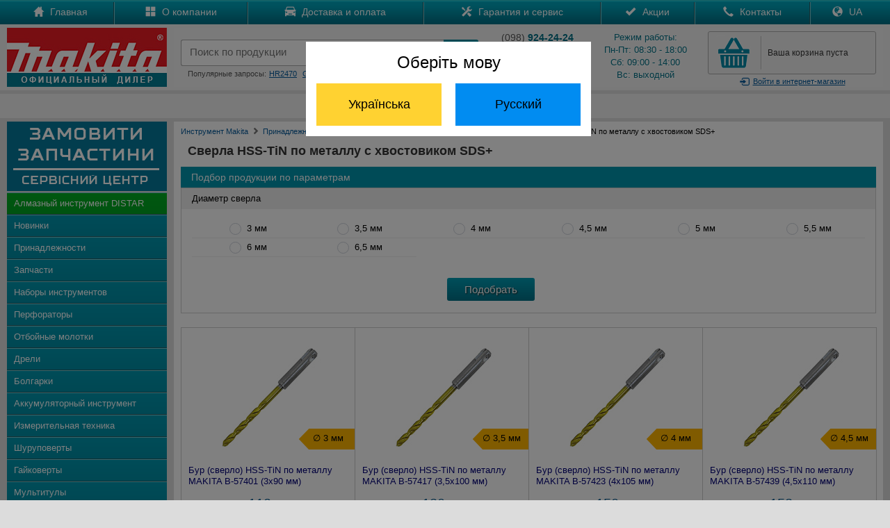

--- FILE ---
content_type: text/html; charset=UTF-8
request_url: https://japan-ukraine.com/shop/sverla-po-metallu-sds-plus-makita
body_size: 9047
content:
<!DOCTYPE html PUBLIC "-//W3C//DTD XHTML 1.0 Transitional//EN" "http://www.w3.org/TR/xhtml1/DTD/xhtml1-transitional.dtd">
<html xmlns="http://www.w3.org/1999/xhtml">
<head>
<meta http-equiv="Content-Type" content="text/html; charset=utf-8" /><link rel="icon" href="https://japan-ukraine.com/favicon.ico" type="image/x-icon"><link rel="shortcut icon" href="https://japan-ukraine.com/favicon.ico" type="image/x-icon"><meta http-equiv='Content-Language' content='ru-RU'/>
<link rel="alternate" hreflang="ru" href="https://japan-ukraine.com/shop/sverla-po-metallu-sds-plus-makita" />
<link rel="alternate" hreflang="uk" href="https://japan-ukraine.com/ua/shop/sverla-po-metallu-sds-plus-makita" />
<meta name="robots" content="all"><meta name="keywords" content="Cверла HSS-TiN по металлу с хвостовиком SDS+"><meta name="Description" content="Cверла HSS-TiN по металлу с хвостовиком SDS+. Не рискуйте - покупайте инструмент только у официального дилера. Гарантия 3 года. Бесплатная доставка. Особые условия для оптовых покупателей и ремонтных мастерских.. У нас можно купить инструмент Makita по лучшим ценам в интернете!"><title>Cверла HSS-TiN по металлу с хвостовиком SDS+ - Купить в Украине</title>
<meta name="viewport" content="width=device-width, initial-scale=1, maximum-scale=1, user-scalable=no">
<link rel="stylesheet" href="https://japan-ukraine.com/css/main.css" type="text/css">
<link rel="stylesheet" href="https://japan-ukraine.com/css/bootstrap.min.css" type="text/css">
<link rel="stylesheet" href="https://japan-ukraine.com/css/global.css">
<link href="https://japan-ukraine.com/css/jquery.rating.css" rel="stylesheet" type="text/css" />
<link href="https://japan-ukraine.com/css/cart.css" rel="stylesheet" type="text/css" />
<link rel="stylesheet" href="https://japan-ukraine.com/owl-carousel/owl.carousel.css">
<link rel="stylesheet" href="https://japan-ukraine.com/owl-carousel/owl.theme.css">
<script src="https://japan-ukraine.com/js/jquery-1.8.2.js" type="text/javascript"></script>
<script type="text/javascript" src="https://japan-ukraine.com/jquery/rating.js"></script>
<script src="https://japan-ukraine.com/js/maskedinput.js" type="text/javascript"></script>
<script src="https://japan-ukraine.com/js/slides.js"></script>
<script src="https://japan-ukraine.com/jquery/jquery-ui.min.js"></script>
<script src="https://japan-ukraine.com/owl-carousel/owl.carousel.js"></script>
<!-- Google tag (gtag.js) -->
<script async src="https://www.googletagmanager.com/gtag/js?id=AW-10999406978"></script>
<script>
  window.dataLayer = window.dataLayer || [];
  function gtag(){dataLayer.push(arguments);}
  gtag('js', new Date());

  gtag('config', 'AW-10999406978');
</script>

<!-- Google tag (gtag.js) -->
<script async src="https://www.googletagmanager.com/gtag/js?id=G-4LELC2M7P2"></script>
<script>
  window.dataLayer = window.dataLayer || [];
  function gtag(){dataLayer.push(arguments);}
  gtag('js', new Date());

  gtag('config', 'G-4LELC2M7P2');
</script>
</head>

<body>
<div class="all_hover"></div>
<div id="mask"></div>
<div id="cartpopup" class="well">
	<div class="success">
    <img src="https://japan-ukraine.com/images/success.jpg" align="absmiddle" style="padding:0px 10px 3px 0px;" /> Товар добавлен в корзину
    </div>
    <div><div id="cart_detail"></div><div style="clear:both"></div></div>
    <div>
    <a href="https://japan-ukraine.com/show_cart.php" class="general-vote" style="height:20px; margin-top:0px; padding-top:8px" id="goToCart">Перейти в корзину</a>&nbsp;
    <button class="btn" onClick="$('#cartpopup').hide(); $('#mask').hide(); $('#gallery').hide();" id="goToShop">Продолжить покупки</button>
    </div>
</div>
<div id="goToUA">
    <div>Оберіть мову</div>
    <button id="ua" class="ua">Українська</button><button id="ru" class="ru">Русский</button>
</div>
<div id="login">
<div id="authorization">
<form action="https://japan-ukraine.com/login.php" method="post" style="margin-top:20px;" name="login_f" id="login_f" autocomplete="off" onSubmit="return valid_login();">
<center>
<span style="color:#007085; font-size:20px;">Вход в магазин</span><br />
<div style="margin:20px auto; width:330px">
<img src="https://japan-ukraine.com/images/login.gif" border="0" align="left" /><input type="text" name="mail" id="mail" style="background:#eaeaea;" autocomplete="off" placeholder="Введите e-mail" maxlength="50" value="" />
</div>
<div style="margin:0px auto 0px auto; width:330px">
<img src="https://japan-ukraine.com/images/lock.gif" border="0" align="left" /><input type="password" name="pass" id="pass" style="background:#eaeaea; margin-bottom:0px;" autocomplete="off" placeholder="Введите пароль" maxlength="20" value="" />
</div>
<a href="https://japan-ukraine.com/registration.php" id="registration">
Зарегистироваться
</a>
<a id="forgot_password" onClick="$('#authorization').hide(); $('#remind_passsword').show();">
Забыли пароль?
</a>
<input type="submit" class="general-vote" value="Войти" style="height:35px; width:300px; margin:11px 10px 20px 0px;" />
</center>
</form>
</div>
<div id="remind_passsword" style="display:none">
<form action="remind_password.php" method="post" style="margin-top:20px;" name="remind" id="remind" autocomplete="off" onSubmit="return valid_remind();">
<center>
<span style="color:#007085; font-size:20px;">Напомнить пароль</span><br />
<div style="margin:20px auto; width:330px; text-align:center; color:#000000;">
Забыли пароль? Воспользуйтесь формой<br>
напоминания пароля.
</div>
<div style="margin:0px auto 20px auto; width:330px">
<img src="https://japan-ukraine.com/images/login.gif" border="0" align="left" /><input type="text" name="r_mail" id="r_mail" style="background:#eaeaea;" autocomplete="off" placeholder="Введите e-mail" value="" maxlength="50" />
</div>
<input type="submit" class="general-vote" value="Напомнить" style="height:35px; width:300px; margin:11px 10px 20px 0px;" />
</center>
</form>
</div>
</div>
<div id="mail-me" class="window">
  <form name="question" action="https://japan-ukraine.com/question.php" method="post" onSubmit="return validate_question();">
  <img src="https://japan-ukraine.com/images/close.gif" align="right" border="0" style="margin:0px 20px 0px 300px; cursor:pointer;" onMouseOver="this.src='https://japan-ukraine.com/images/close-on.gif';" onMouseOut="this.src='https://japan-ukraine.com/images/close.gif';" class="close">
	Представьтесь, пожалуйста<br>
	<input name="name" type="text" value="" style="width:300px" maxlength="50"  onClick="this.style.background = '#ffffff'"/><br/>
    Электронная почта<br>
	<input name="mail" type="text" value="" style="width:300px; margin-right:30px" maxlength="50" onClick="this.style.background = '#ffffff'"/><br>
	Текст вопроса<br>
	<textarea style="width:290px; height:100px; border:1px solid #cccccc; padding:5px 5px 5px 5px; margin-top:5px;" name="text" onClick="this.style.background = '#ffffff'"></textarea><br>
	<input class="general-vote" type="submit" value="Отправить вопрос" style="height:35px; width:300px; margin:11px 10px 0px 0px;" />
    </form>
</div>
<div id="call-me" class="window">
  <form name="callme" action="https://japan-ukraine.com/callme.php" method="post" onSubmit="return validate_callme();">
  <img src="https://japan-ukraine.com/images/close.gif" align="right" border="0" style="margin:0px 20px 0px 300px; cursor:pointer;" onMouseOver="this.src='https://japan-ukraine.com/images/close-on.gif';" onMouseOut="this.src='https://japan-ukraine.com/images/close.gif';" class="close">
	Представьтесь, пожалуйста<br>
	<input name="name" type="text" value="" style="width:300px" maxlength="50" onClick="this.style.background = '#ffffff'" /><br/>
    Номер телефона<br>
	<input name="phone" type="text" value="" style="width:300px; margin-right:30px" maxlength="50" onClick="this.style.background = '#ffffff'" /><br>
	Комментарий<br>
	<textarea style="width:290px; height:100px; border:1px solid #cccccc; padding:5px 5px 5px 5px; margin-top:5px;" name="text" onClick="this.style.background = '#ffffff'"></textarea><br>
	<input class="general-vote" type="submit" value="Заказать обратный звонок" style="height:35px; width:300px; margin:11px 10px 0px 0px;" />
    </form>
</div>
<div id="call-promo" class="window">
  <form name="call-promo" action="https://japan-ukraine.com/call-promo.php" method="post" onSubmit="return validate_callme();">
  <img src="https://japan-ukraine.com/images/close.gif" align="right" border="0" style="margin:0px 20px 0px 300px; cursor:pointer;" onMouseOver="this.src='https://japan-ukraine.com/images/close-on.gif';" onMouseOut="this.src='https://japan-ukraine.com/images/close.gif';" class="close">
	Представьтесь, пожалуйста<br>
	<input name="name" type="text" value="" style="width:300px" maxlength="50" onClick="this.style.background = '#ffffff'" /><br/>
    Номер телефона<br>
	<input name="phone" type="text" value="" style="width:300px; margin-right:30px" maxlength="50" onClick="this.style.background = '#ffffff'" /><br>
	<input class="general-vote" type="submit" value="Получить SMS с промокодом" style="height:35px; width:300px; margin:11px 10px 0px 0px;" />
    </form>
</div>
<div id="contacts" class="window">
	<a href="tel:+380989242424" class="call" onclick="gtag('event', 'Click', {'event_category': 'Phone'});"><img src="https://japan-ukraine.com/images/kstar.gif" border="0" align="absmiddle" />(098) 924-24-24</a>
	<a href="tel:+380688242424" class="call" onclick="gtag('event', 'Click', {'event_category': 'Phone'});"><img src="https://japan-ukraine.com/images/kstar.gif" border="0" align="absmiddle" />(068) 824-24-24</a>
	<a href="tel:+380662042424" class="call" onclick="gtag('event', 'Click', {'event_category': 'Phone'});"><img src="https://japan-ukraine.com/images/mts.gif" border="0" align="absmiddle" />(066) 204-24-24</a>
	<a href="tel:+380738242424" class="call" onclick="gtag('event', 'Click', {'event_category': 'Phone'});"><img src="https://japan-ukraine.com/images/life.gif" border="0" align="absmiddle" />(073) 824-24-24</a>
	<a href="tel:+380638242424" class="call" onclick="gtag('event', 'Click', {'event_category': 'Phone'});"><img src="https://japan-ukraine.com/images/life.gif" border="0" align="absmiddle" />(063) 824-24-24</a>
	<a href="tel:+380673248484" class="call" onclick="gtag('event', 'Click', {'event_category': 'Phone'});"><img src="https://japan-ukraine.com/images/kstar.gif" border="0" align="absmiddle" />(067) 324-84-84<br />
		<div style="font-size:10px">отдел запчастей</div></a>
	<a href="viber://add?number=380688242424" class="call" onclick="gtag('event', 'Click', {'event_category': 'Phone'});"><img src="https://japan-ukraine.com/images/viber.jpg" border="0" align="absmiddle" />(068) 824-24-24</a>
	<a href="https://api.whatsapp.com/send?phone=380688242424" class="call" onclick="gtag('event', 'Click', {'event_category': 'Phone'});"><img src="https://japan-ukraine.com/images/whatsapp.jpg" border="0" align="absmiddle" />(068) 824-24-24</a>
</div>
<!--
<div class="promo" style="background:#FFDB0D; text-align:center; color:#000; line-height:25px; cursor: pointer;">
	<div class="width">
        Хотите узнать промокод и получить скидку? Нажимайте сюда!
    </div>
</div>
-->
<div id="top-catalog">
    <div id="top-catalog-menu">
<span class="glyphicons glyphicons-list"></span> Меню</div>
<div id="top-catalog-phone">
<span class="glyphicons glyphicons-earphone"></span> Позвонить</div>
</div>
<ul id="top_main_menu" style="clear: both;">
<div id="search_mobile">
<form action="https://japan-ukraine.com/search.php" method="get">
<input id="search_form" type="text" name="search" placeholder="Поиск по продукции" maxlength="100" /><input type="submit" name="submit" id="search_submit" value="" style="padding:0px; margin:0px;" />
</form>
<div style="clear:both"></div>
</div>

<li><a href="https://japan-ukraine.com/">Главная</a></li>
<li><a href="https://japan-ukraine.com/makita-parts.php">Запчасти</a></li>
<li><a href="https://japan-ukraine.com/catalog.php" id="mobile_catalog">Каталог</a></li>
<li><a href="https://japan-ukraine.com/company.php">О компании</a></li>
<li><a href="https://japan-ukraine.com/delivery.php">Доставка и оплата</a></li>
<li><a href="https://japan-ukraine.com/warranty.php">Гарантия и сервис</a></li>
<li><a href="https://japan-ukraine.com/sales.php">Акции</a></li>
<li><a href="https://japan-ukraine.com/contacts.php">Контакты</a></li>
<li><a href="https://japan-ukraine.com/ua/shop/sverla-po-metallu-sds-plus-makita" class="ua">Україномовна версія</a></li>
</ul>

<div class="nav2" style="background:url(https://japan-ukraine.com/images/top-menu.gif) top left repeat-x">
	<div class="width">
        <div id="menu">
            <table class="main_menu">
            <tr><td>
            <div class="m-link">
            <a href="https://japan-ukraine.com/">
            <span class="glyphicons glyphicons-home"></span>
            Главная
            </a>
            </div>
            </td><td>
            <div class="m-link">
            <a href="https://japan-ukraine.com/company.php">
            <span class="glyphicons glyphicons-show-big-thumbnails"></span>
            О компании
            </a>
            </div>
            </td><td>
            <div class="m-link">
            <a href="https://japan-ukraine.com/delivery.php">
            <span class="glyphicons glyphicons-car"></span>
            Доставка и оплата
            </a>
            </div>
            </td><td>
            <div class="m-link">
            <a href="https://japan-ukraine.com/warranty.php">
            <span class="glyphicons glyphicons-settings"></span>
            Гарантия и сервис
            </a>
            </div>
            </td><td>
            <div class="m-link">
            <a href="https://japan-ukraine.com/sales.php">
            <span class="glyphicons glyphicons-ok"></span>
            Акции
            </a>
            </div>
            </td><td>
            <div class="m-link">
            <a href="https://japan-ukraine.com/contacts.php">
            <span class="glyphicons glyphicons-earphone"></span>
            Контакты
            </a>
            </div>
            </td>
					<td>
						<div class="m-link">
							<a href="https://japan-ukraine.com/ua/shop/sverla-po-metallu-sds-plus-makita" class="ua">
								<span class="glyphicons glyphicons-globe"></span>
								UA
							</a>
						</div>
					</td>
				</tr>
            </table>
        </div>
    </div>
</div>

<header>
	<div class="width">
    <a href="https://japan-ukraine.com/" id="logo">
       <img src="https://japan-ukraine.com/images/logo.jpg" border="0"/>
    </a>
    <div id="right-top">
       <table width="100%"><tr><td valign="top" id="search_td">
            <div style="height:12px;">
            </div>
            <form action="https://japan-ukraine.com/search.php" method="get" onSubmit="return valid_search();">
            <table id="search-blok">
            <tr><td width="10px"><div id="search-left"></div></td><td>
            <div id="search-center">
            <input type="search" id="search" name="search" value="" placeholder="Поиск по продукции" x-webkit-speech="" speech="" onwebkitspeechchange="$(this).closest('form').submit();" autocomplete="off" maxlength="100" />
            <div id="search_links"></div>
            </div>
            </td><td width="5px"><div id="search-right"></div></td><td width="50px" valign="top">
            <button type="submit" id="add_search">
              <i class="glyphicons glyphicons-search"></i>
            </button>
            </td></tr></table>
            </form>
            <div class="queries">
            Популярные запросы:<a href="https://japan-ukraine.com/search.php?search=hr2470">HR2470</a><a href="https://japan-ukraine.com/search.php?search=ga5030">GA5030</a><a href="https://japan-ukraine.com/search.php?search=hs7601">HS7601</a>
            </div>

            </td><td class="phone-blok" style="padding-left:20px;">
				<div class="phone">
					<div style="margin-top:0px; margin-bottom:3px;"><span style="color:#555">(098)</span>
						<strong> 924-24-24</strong>
					</div>
					<div style="margin-top:3px; margin-bottom:3px;"><span style="color:#555">(066)</span>
						<strong> 204-24-24</strong>
					</div>
					<div style="margin-top:3px; margin-bottom:0px;"><span style="color:#555">(063)</span>
						<strong> 824-24-24</strong>
					</div>
					<a id="callme">Обратный звонок</a>
				</div>
				</td><td class="graphik">
            <div class="phone">
			Режим работы:<br />
            Пн-Пт: 08:30 - 18:00<br />
            Сб: 09:00 - 14:00<br />
            Вс: выходной<br />
            </div>
            </td><td id="cart-blok">
            <div id="cart">
            <div id="cart-quantity">
            <div></div>
            </div>
            <div id="cart-text">
            <a href="https://japan-ukraine.com/show_cart.php" id="full_cart" style="display:none;">
		В корзине <span class="total_items">0 товаров</span><br />на <span class="total_price">0</span> грн.</a><a href="https://japan-ukraine.com/show_cart.php" style="padding-top:22px; padding-left:5px;" id="empty_cart">Ваша корзина пуста</a>            </div>
            <div style="clear:both"></div>
            </div>
            <a class="login"><i class="glyphicons glyphicons-log-in"></i>Войти<span> в интернет-магазин</span></a>
            </td>
            </td></tr></table>

    </div>

	</div>
    <div style="clear:both"></div>
</header>
<div>
	<div class="width" style="background:#F0F0F0; text-align:center; color:#000; height:25px; line-height:25px; padding: 5px 0px; margin-top: 5px;">
        Отдел запчастей: <span style="color:#007085; font-weight: bold;">(068) 824-24-24</span>
    </div>
</div>


<content>
	<div class="width">
	    <div id="menu-header"><span class="glyphicons glyphicons-arrow-down"></span> Каталог продукции <span class="glyphicons glyphicons-arrow-down"></span></div>
    <div class="catalog">
    <div>
    <a href="https://japan-ukraine.com/makita-parts.php" class="blink">
    <img src="https://japan-ukraine.com/images/service.png" border="0">
    </a>
    </div>
    <ul>
    <li id="i37"><a href="https://japan-ukraine.com/makita/almazny-instrument-distar/">Алмазный инструмент DISTAR</a></li>
    <li id="i99"><a href="https://japan-ukraine.com/new.php">Новинки</a></li>
    <li id="i31"><a href="https://japan-ukraine.com/makita/prinadlezhnosti-makita/">Принадлежности</a></li>
    <li id="i32"><a href="https://japan-ukraine.com/makita-parts.php">Запчасти</a></li>
    <li id="i1"><a href="https://japan-ukraine.com/catalog/nabory-akkumulatornyh-instrumentov-makita">Наборы инструментов</a></li>
    <li id="i11"><a href="https://japan-ukraine.com/makita/perforatory-makita/">Перфораторы</a></li>
    <li id="i12"><a href="https://japan-ukraine.com/makita/otboynye-molotki-makita/">Отбойные молотки</a></li>
    <li id="i13"><a href="https://japan-ukraine.com/makita/dreli-makita/">Дрели</a></li>
    <li id="i14"><a href="https://japan-ukraine.com/makita/bolgarki-makita/">Болгарки</a></li>
    <li id="i15"><a href="https://japan-ukraine.com/makita/akkumulyatorny-instrument-makita/">Аккумуляторный инструмент</a></li>
    <li id="i34"><a href="https://japan-ukraine.com/makita/akkumulatornye-dalnomery-makita/">Измерительная техника</a></li>
    <li id="i16"><a href="https://japan-ukraine.com/makita/shurupoverty-makita/">Шуруповерты</a></li>
    <li id="i17"><a href="https://japan-ukraine.com/makita/gaykoverty-makita/">Гайковерты</a></li>
    <li id="i33"><a href="https://japan-ukraine.com/makita/multituly-makita/">Мультитулы</a></li>
    <li id="i18"><a href="https://japan-ukraine.com/makita/benzoinstrument-makita/">Бензоинструмент</a></li>
    <li id="i19"><a href="https://japan-ukraine.com/makita/moyki-vysokogo-davleniya-makita/">Мойки высокого давления</a></li>
    <li id="i20"><a href="https://japan-ukraine.com/makita/shlifmashiny-makita/">Шлифмашины</a></li>
    <li id="i21"><a href="https://japan-ukraine.com/makita/pily-makita/">Пилы</a></li>
    <li id="i23"><a href="https://japan-ukraine.com/makita/nozhnicy-po-metallu-makita/">Ножницы по металлу</a></li>
    <li id="i22"><a href="https://japan-ukraine.com/makita/shtroborezy-makita/">Штроборезы</a></li>
    <li id="i24"><a href="https://japan-ukraine.com/makita/lobziki-makita/">Лобзики</a></li>
    <li id="i25"><a href="https://japan-ukraine.com/makita/rubanki-makita/">Рубанки</a></li>
    <li id="i26"><a href="https://japan-ukraine.com/makita/frezery-makita/">Фрезеры</a></li>
    <li id="i35"><a href="https://japan-ukraine.com/product/makita-2012nb/">Рейсмус</a></li>
    <li id="i27"><a href="https://japan-ukraine.com/makita/pnevmoinstrument-makita/">Пневмоинструмент</a></li>
    <li id="i28"><a href="https://japan-ukraine.com/makita/stroitelnye-feny-makita/">Строительные фены</a></li>
    <li id="i29"><a href="https://japan-ukraine.com/makita/pylesosy-makita/">Пылесосы</a></li>
    <li id="i36"><a href="https://japan-ukraine.com/makita/vozduhoduvki-makita/">Воздуходувки</a></li>
    <li id="i30"><a href="https://japan-ukraine.com/makita/sadovy-instrument-makita/">Садовый инструмент</a></li>
    </ul>
    <div>
    <center>
    <a href="https://metabo-ukraine.com" target="_blank" class="partners" rel="nofollow"><img src="https://japan-ukraine.com/images/logo/metabo.jpg" style="width:47%; padding:3px;" /></a><a href="https://bosch-kiev.com" target="_blank" class="partners" rel="nofollow"><img src="https://japan-ukraine.com/images/logo/bosch.jpg" style="width:47%; padding:3px;" /></a><br />
    <a href="https://dw-ukraine.com" target="_blank" class="partners" rel="nofollow" style="border:0px"><img src="https://japan-ukraine.com/images/logo/dewalt.jpg" style="width:47%; padding:3px;" /></a><a href="https://oleo-mac-ukraine.com" target="_blank" class="partners" rel="nofollow" style="border:0px"><img src="https://japan-ukraine.com/images/logo/oleomac.jpg" style="width:47%; padding:3px;" /></a>
    </center>
    </div>

    </div>
    <div class="main" style="background:#FFF">
    <div class="top-path">
	<ul>
		<li><a href="https://japan-ukraine.com/">Инструмент Makita</a><span class="glyphicons glyphicons-chevron-right" style="padding-top:3px; color:#777;"></span></li>
		<li><a href="https://japan-ukraine.com/makita/prinadlezhnosti-makita">Принадлежности Макита</a><span class="glyphicons glyphicons-chevron-right" style="padding-top:3px; color:#777;"></span></li>
		<li><a href="https://japan-ukraine.com/catalog/sverlenie-makita">Аксессуары для сверления и размешивания</a><span class="glyphicons glyphicons-chevron-right" style="padding-top:3px; color:#777;"></span></li>
		<li><div>Cверла HSS-TiN по металлу с хвостовиком SDS+</div></li>
	</ul>
    </div>
<h1>
Cверла HSS-TiN по металлу с хвостовиком SDS+</h1>
<form action="https://japan-ukraine.com/display_point.php">
<div class="filter_top">Подбор продукции по параметрам</div>
<div class="filter-subtype" style="margin:0px auto;">
    <div class="filter_name">Диаметр сверла</div>
    <ul id="point1">
    <li><input type="checkbox" name="diametr[]" id="d3 м" value="3 м" class="checkbox"/><label for="d3 м">3 мм</label></li><li><input type="checkbox" name="diametr[]" id="d3,5 м" value="3,5 м" class="checkbox"/><label for="d3,5 м">3,5 мм</label></li><li><input type="checkbox" name="diametr[]" id="d4 м" value="4 м" class="checkbox"/><label for="d4 м">4 мм</label></li><li><input type="checkbox" name="diametr[]" id="d4,5 м" value="4,5 м" class="checkbox"/><label for="d4,5 м">4,5 мм</label></li><li><input type="checkbox" name="diametr[]" id="d5 м" value="5 м" class="checkbox"/><label for="d5 м">5 мм</label></li><li><input type="checkbox" name="diametr[]" id="d5,5 м" value="5,5 м" class="checkbox"/><label for="d5,5 м">5,5 мм</label></li><li><input type="checkbox" name="diametr[]" id="d6 м" value="6 м" class="checkbox"/><label for="d6 м">6 мм</label></li><li><input type="checkbox" name="diametr[]" id="d6,5 м" value="6,5 м" class="checkbox"/><label for="d6,5 м">6,5 мм</label></li>	</ul>

<div style="font-size:13px; width:235px; height:50px; text-align:left; margin:auto">
<input type="hidden" name="point_id" value="sverla-po-metallu-sds-plus-makita" />
	<input type="submit" class="general-vote" value="Подобрать" style="margin-top:0px; height:33px;" />
</div>
</div>
</form><ul id="icons"><li><div><div class="diametr_mini">&empty; 3 мм</div><br />
	<a href="https://japan-ukraine.com/product/makita-b-57401/"><img src="https://japan-ukraine.com/product/3101139/mini.jpg" border=0 /><br /></a><a href="https://japan-ukraine.com/product/makita-b-57401/" class="name-link"><div>Бур (сверло) HSS-TiN по металлу MAKITA&nbsp;B-57401 (3х90 мм)</div></a><span class="price_catalog" style="color:#085d92;">112<span> грн.</span></span><br /><a onClick="addToCart('3101139');" class="buy_catalog">Купить</a><div class="techs"><div><span>Тип бура:</span> <nobr>HSS-TiN по металлу</nobr></div><div><span>ID код:</span> <nobr>B-57401</nobr></div><div><span>Диаметр:</span> <nobr>3 мм</nobr></div><div><span>Общая длина:</span> <nobr>90 мм</nobr></div><div><span>Рабочая длина:</span> <nobr>33 мм</nobr></div></div></div></li><li><div><div class="diametr_mini">&empty; 3,5 мм</div><br />
	<a href="https://japan-ukraine.com/product/makita-b-57417/"><img src="https://japan-ukraine.com/product/3101140/mini.jpg" border=0 /><br /></a><a href="https://japan-ukraine.com/product/makita-b-57417/" class="name-link"><div>Бур (сверло) HSS-TiN по металлу MAKITA&nbsp;B-57417 (3,5х100 мм)</div></a><span class="price_catalog" style="color:#085d92;">130<span> грн.</span></span><br /><a onClick="addToCart('3101140');" class="buy_catalog">Купить</a><div class="techs"><div><span>Тип бура:</span> <nobr>HSS-TiN по металлу</nobr></div><div><span>ID код:</span> <nobr>B-57417</nobr></div><div><span>Диаметр:</span> <nobr>3,5 мм</nobr></div><div><span>Общая длина:</span> <nobr>100 мм</nobr></div><div><span>Рабочая длина:</span> <nobr>39 мм</nobr></div></div></div></li><li><div><div class="diametr_mini">&empty; 4 мм</div><br />
	<a href="https://japan-ukraine.com/product/makita-b-57423/"><img src="https://japan-ukraine.com/product/3101141/mini.jpg" border=0 /><br /></a><a href="https://japan-ukraine.com/product/makita-b-57423/" class="name-link"><div>Бур (сверло) HSS-TiN по металлу MAKITA&nbsp;B-57423 (4х105 мм)</div></a><span class="price_catalog" style="color:#085d92;">150<span> грн.</span></span><br /><a onClick="addToCart('3101141');" class="buy_catalog">Купить</a><div class="techs"><div><span>Тип бура:</span> <nobr>HSS-TiN по металлу</nobr></div><div><span>ID код:</span> <nobr>B-57423</nobr></div><div><span>Диаметр:</span> <nobr>4 мм</nobr></div><div><span>Общая длина:</span> <nobr>105 мм</nobr></div><div><span>Рабочая длина:</span> <nobr>43 мм</nobr></div></div></div></li><li><div><div class="diametr_mini">&empty; 4,5 мм</div><br />
	<a href="https://japan-ukraine.com/product/makita-b-57439/"><img src="https://japan-ukraine.com/product/3101142/mini.jpg" border=0 /><br /></a><a href="https://japan-ukraine.com/product/makita-b-57439/" class="name-link"><div>Бур (сверло) HSS-TiN по металлу MAKITA&nbsp;B-57439 (4,5х110 мм)</div></a><span class="price_catalog" style="color:#085d92;">153<span> грн.</span></span><br /><a onClick="addToCart('3101142');" class="buy_catalog">Купить</a><div class="techs"><div><span>Тип бура:</span> <nobr>HSS-TiN по металлу</nobr></div><div><span>ID код:</span> <nobr>B-57439</nobr></div><div><span>Диаметр:</span> <nobr>4,5 мм</nobr></div><div><span>Общая длина:</span> <nobr>110 мм</nobr></div><div><span>Рабочая длина:</span> <nobr>47 мм</nobr></div></div></div></li><li><div><div class="diametr_mini">&empty; 5 мм</div><br />
	<a href="https://japan-ukraine.com/product/makita-b-57445/"><img src="https://japan-ukraine.com/product/3101143/mini.jpg" border=0 /><br /></a><a href="https://japan-ukraine.com/product/makita-b-57445/" class="name-link"><div>Бур (сверло) HSS-TiN по металлу MAKITA&nbsp;B-57445 (5х116 мм)</div></a><span class="price_catalog" style="color:#085d92;">156<span> грн.</span></span><br /><a onClick="addToCart('3101143');" class="buy_catalog">Купить</a><div class="techs"><div><span>Тип бура:</span> <nobr>HSS-TiN по металлу</nobr></div><div><span>ID код:</span> <nobr>B-57445</nobr></div><div><span>Диаметр:</span> <nobr>5 мм</nobr></div><div><span>Общая длина:</span> <nobr>116 мм</nobr></div><div><span>Рабочая длина:</span> <nobr>52 мм</nobr></div></div></div></li><li><div><div class="diametr_mini">&empty; 5,5 мм</div><br />
	<a href="https://japan-ukraine.com/product/makita-b-57451/"><img src="https://japan-ukraine.com/product/3101144/mini.jpg" border=0 /><br /></a><a href="https://japan-ukraine.com/product/makita-b-57451/" class="name-link"><div>Бур (сверло) HSS-TiN по металлу MAKITA&nbsp;B-57451 (5х123мм)</div></a><span class="price_catalog" style="color:#085d92;">164<span> грн.</span></span><br /><a onClick="addToCart('3101144');" class="buy_catalog">Купить</a><div class="techs"><div><span>Тип бура:</span> <nobr>HSS-TiN по металлу</nobr></div><div><span>ID код:</span> <nobr>B-57451</nobr></div><div><span>Диаметр:</span> <nobr>5,5 мм</nobr></div><div><span>Общая длина:</span> <nobr>123 мм</nobr></div><div><span>Рабочая длина:</span> <nobr>57 мм</nobr></div></div></div></li><li><div><div class="diametr_mini">&empty; 6 мм</div><br />
	<a href="https://japan-ukraine.com/product/makita-b-57467/"><img src="https://japan-ukraine.com/product/3101145/mini.jpg" border=0 /><br /></a><a href="https://japan-ukraine.com/product/makita-b-57467/" class="name-link"><div>Бур (сверло) HSS-TiN по металлу MAKITA&nbsp;B-57467 (6х123мм)</div></a><span class="price_catalog" style="color:#085d92;">176<span> грн.</span></span><br /><a onClick="addToCart('3101145');" class="buy_catalog">Купить</a><div class="techs"><div><span>Тип бура:</span> <nobr>HSS-TiN по металлу</nobr></div><div><span>ID код:</span> <nobr>B-57467</nobr></div><div><span>Диаметр:</span> <nobr>6 мм</nobr></div><div><span>Общая длина:</span> <nobr>123 мм</nobr></div><div><span>Рабочая длина:</span> <nobr>57 мм</nobr></div></div></div></li><li><div><div class="diametr_mini">&empty; 6,5 мм</div><br />
	<a href="https://japan-ukraine.com/product/makita-b-57473/"><img src="https://japan-ukraine.com/product/3101146/mini.jpg" border=0 /><br /></a><a href="https://japan-ukraine.com/product/makita-b-57473/" class="name-link"><div>Бур (сверло) HSS-TiN по металлу MAKITA&nbsp;B-57473 (6,5х131мм)</div></a><span class="price_catalog" style="color:#085d92;">184<span> грн.</span></span><br /><a onClick="addToCart('3101146');" class="buy_catalog">Купить</a><div class="techs"><div><span>Тип бура:</span> <nobr>HSS-TiN по металлу</nobr></div><div><span>ID код:</span> <nobr>B-57473</nobr></div><div><span>Диаметр:</span> <nobr>6,5 мм</nobr></div><div><span>Общая длина:</span> <nobr>131 мм</nobr></div><div><span>Рабочая длина:</span> <nobr>63 мм</nobr></div></div></div></li><div style="clear:both;"></div></ul><div class="text_cat"></div></div>
<div style="clear:both"></div>
</div>
</div>
</content>
<footer>
	<div class="width">
    <div style="float:left;">
    &copy; 2012-2026 - Официальный дилер Makita<br />
    Все права защищены - japan-ukraine.com<br />
    <a href="https://japan-ukraine.com/oferta.pdf" style="color: black">Договор публичной оферты</a>
    </div>
    <img src="https://japan-ukraine.com/images/visa.png" style="float:left; padding: 5px 0px 0px 15px; " />
	<img src="https://japan-ukraine.com/images/pp.png" style="float:left; padding: 5px 0px 0px 15px; " />
    <div style="float:right; font-size:18px;">
<!-- I.UA counter --><a href="http://www.i.ua/" target="_blank" onclick="this.href='http://i.ua/r.php?167033';" title="Rated by I.UA">
<script type="text/javascript"><!--
iS='http'+(window.location.protocol=='https:'?'s':'')+
'://r.i.ua/s?u167033&p257&n'+Math.random();
iD=document;if(!iD.cookie)iD.cookie="b=b; path=/";if(iD.cookie)iS+='&c1';
iS+='&d'+(screen.colorDepth?screen.colorDepth:screen.pixelDepth)
+"&w"+screen.width+'&h'+screen.height;
iT=iR=iD.referrer.replace(iP=/^[a-z]*:\/\//,'');iH=window.location.href.replace(iP,'');
((iI=iT.indexOf('/'))!=-1)?(iT=iT.substring(0,iI)):(iI=iT.length);
if(iT!=iH.substring(0,iI))iS+='&f'+escape(iR);
iS+='&r'+escape(iH);
iD.write('<img src="'+iS+'" border="0" width="88" height="31" align="absmiddle" />');
//--></script></a><!-- End of I.UA counter -->
    <a href="https://japan-ukraine.com/sitemap.php" title="Карта сайта" style="text-decoration:none;">
    <span class="glyphicons glyphicons-tree-structure" style="padding:7px 5px 0px 0px; color:#777"></span>
    </a>
    </div>
    <div style="clear:both;"></div>
    </div>
</footer>

<script>
		$(function(){
			$('#products').slides({
				preload: true,
				preloadImage: 'https://japan-ukraine.com/images/loading.gif',
				effect: 'slide, fade',
				crossfade: true,
				slideSpeed: 200,
				fadeSpeed: 500,
				generateNextPrev: true,
				generatePagination: false
			});
		});

	$('#cart').click(function () {
		window.location.href = 'https://japan-ukraine.com/show_cart.php';
	});			

$(document).ready(function() {
	$('#top-catalog-menu').click(function(){
		$('#top_main_menu').toggle();
	});

	$('#top-catalog-phone').click(function(){
		var id = '#boxes .window';
		var winW = jQuery(window).width();
		var winH = jQuery(window).height();
		var maskHeight = jQuery(document).height();
		var maskWidth = jQuery(window).width();
		$('#mask').css({'width':maskWidth,'height':maskHeight});
		$('#mask').fadeTo("fast",0.5);	
		$('#login').hide();
		$('#contacts').show();
	});
	$('#menu-header').click(function(){
		$('.catalog').toggle();
	});

	$('#mobile_catalog').click(function(e){
		e.preventDefault();
		$('.catalog').show();
		$('#top_main_menu').hide();
	});



	$("#buy-in-click").mask("(999) 999-99-99");
	if ((parseInt($('#cart-quantity div').text()) == 0) || ($('#cart-quantity div').text() == "")){
		$('#cart-quantity div').css('visibility', 'hidden');
	}
 $("#owl").owlCarousel({
	autoPlay : 4000,
	items : 1,
	itemsDesktop : [1000,1], 
	itemsDesktopSmall : [900,1], 
	itemsTablet: [470,1], 
	itemsMobile : false, 
	pagination : false,
	paginationNumbers: false,
	rewindSpeed: 400,
});
	jQuery('a[name=modal]').click(function(e) {
		e.preventDefault();
		
		var id = jQuery(this).attr('href');
	
		var maskHeight = jQuery(document).height();
		var maskWidth = jQuery(window).width();
	
		jQuery('#mask').css({'width':maskWidth,'height':maskHeight});
		
		jQuery('#mask').fadeTo("fast",0.5);	
	
		var winW = jQuery(window).width();
		jQuery(id).css('left', winW/2-jQuery(id).width()/2);
		jQuery(id).css('top', '37px');
	
		jQuery(id).fadeIn(1000); 
	
	});
	
	jQuery('.window .close').click(function (e) {
		e.preventDefault();
		
		jQuery('#mask').hide();
		jQuery('.window').hide();
	});		
	
	jQuery('#mask').click(function () {
		jQuery(this).hide();
		jQuery('.window').hide();
		$('#cartpopup').hide();	
		$('#login').hide();
		$('#authorization').show();
		$('#remind_passsword').hide();
		$('#form_done').hide();
		$('#call-promo').hide();
	});			

	jQuery(window).resize(function () {
	 
 		var box = jQuery('#boxes .window');
 
        var maskHeight = jQuery(document).height();
        var maskWidth = jQuery(window).width();
      
        jQuery('#mask').css({'width':maskWidth,'height':maskHeight});
               
        var winW = jQuery(window).width();

        box.css('left', winW/2 - box.width()/2);
	 
	});
	
	$('.login').click(function(){
		var winW = jQuery(window).width();
		var winH = jQuery(window).height();
		var maskHeight = jQuery(document).height();
		var maskWidth = jQuery(window).width();
	
		$('#mask').css({'width':maskWidth,'height':maskHeight});
		
		$('#mask').fadeTo("fast",0.5);	
		$('#login').css('left', winW/2-200);
		$('#login').css('top', '40px');
		$('#login').fadeIn(500);
	});

	$('.logout').click(function(){
		location.href="https://japan-ukraine.com/logout.php";
	});

	$('#callme').click(function(){
		var winW = jQuery(window).width();
		var winH = jQuery(window).height();
		var maskHeight = jQuery(document).height();
		var maskWidth = jQuery(window).width();
	
		$('#mask').css({'width':maskWidth,'height':maskHeight});
		
		$('#mask').fadeTo("fast",0.5);	
		$('#call-me').css('left', winW/2-200);
		$('#call-me').css('top', '40px');
		$('#call-me').fadeIn(500);
	});

	$('.promo').click(function(){
		var winW = jQuery(window).width();
		var winH = jQuery(window).height();
		var maskHeight = jQuery(document).height();
		var maskWidth = jQuery(window).width();
	
		$('#mask').css({'width':maskWidth,'height':maskHeight});
		
		$('#mask').fadeTo("fast",0.5);	
		$('#call-promo').css('left', winW/2-200);
		$('#call-promo').css('top', '40px');
		$('#call-promo').fadeIn(500);
	});

	
		var winW = jQuery(window).width();
		var winH = jQuery(window).height();
		var maskHeight = jQuery(document).height();
		var maskWidth = jQuery(window).width();
	
		$('#mask').css({'width':maskWidth,'height':maskHeight});
		
		$('#mask').fadeTo("fast",0.5);	
		$('#goToUA').css('left', winW/2-200);
		$('#goToUA').css('top', '40px');
		$('#goToUA').fadeIn(500);	$('.ua').click(function(e){
		e.preventDefault();
		$.ajax({
			url: 'https://japan-ukraine.com/goToUA.php?type=ua',
			type: 'get',
			dataType: 'json',
			success: function(data) {
				window.location.href = 'https://japan-ukraine.com/ua/shop/sverla-po-metallu-sds-plus-makita';
			}
		});
	});
	$('.ru').click(function(e){
		e.preventDefault();
		$.ajax({
			url: 'https://japan-ukraine.com/goToUA.php?type=ru',
			type: 'get',
			dataType: 'json',
			success: function(data) {
				$('#goToUA').hide();
				$('#mask').hide();
			}
		});
	});

	$('.micro-img li:first-child').attr('class', 'active');
	$('.micro-img li').click(function () {
		$('.micro-img li').attr('class', 'none');
		$(this).attr('class', 'active');
		$('.main-image img').attr('src', $(this).find('img').attr('data-src'));
	});			

 	$('#search').bind('input', function() {
 		//e.preventDefaults();
 		if ($('#search').val().length>3){
		$.ajax({
			url: 'https://japan-ukraine.com/search_ajax.php',
			type: 'post',
			data: {	search: $('#search').val()
			},
			dataType: 'json',
			success: function(data) {
				$('#search_links').show();
				$('#search_links').html(data);
			}
		});
				} else {
					$('#search_links').hide();
				}

	});
	$(document).mouseup(function (e){
		var div = $("#search_links");
		if (!div.is(e.target)
		    && div.has(e.target).length === 0) {
			div.hide();
		}
	});

});
function validate_buyinclick(){
	valid = true;
	reg = "(099) 999-99-99";
	str = $('#buy-in-click').val();
	if (/^\(\d+\)\s\d+-\d+-\d+$/.test(str)){
		$('#buy-in-click').css('background', '#ffffff');
		valid = true;
	} else {
		$('#buy-in-click').css('background', '#ffd9d9');
		valid = false;
	}
	return valid;
}

function valid_search(){
	var valid = true;
	if (($('#search').val() == "") || ($('#search').val() == " ")){
		valid = false;
	}
	return valid;
}

$(function(){
	
	$('#rating_1').rating({
		fx: 'full',
        image: 'https://japan-ukraine.com/images/stars.png',
        loader: 'https://japan-ukraine.com/images/ajax-loader.gif',
		url: 'https://japan-ukraine.com/rating.php',
	});
	
})

function addToCart(id){
	$.ajax({
	url: 'https://japan-ukraine.com/cart.php?id=' + id,
	type: 'get',
	dataType: 'json',
	success: function(data) {
		$('.total_price').empty();
		$('.total_price').text(data['total_price']);
		$('.total_items').empty();
		var i = parseInt(data['total_items'])%10;
		var k = parseInt(data['total_items'])%100;
		if ((i == 1) && (k!=11)) {
			$('.total_items').text(data['total_items'] + ' товар');
		} else if ((i>1) && (i<5) && (k!=12) && (k!=13) && (k!=14)) {
			$('.total_items').text(data['total_items'] + ' товара');
		} else {
			$('.total_items').text(data['total_items'] + ' товаров');
		}
		var winW = jQuery(window).width();
		var winH = jQuery(window).height();
		var maskHeight = jQuery(document).height();
		var maskWidth = jQuery(window).width();
	
		jQuery('#mask').css({'width':maskWidth,'height':maskHeight});
		
		jQuery('#mask').fadeTo("fast",0.5);	
		if ((winW/2-300)>0){
			$('#cartpopup').css('left', winW/2-300);
		} else {
			$('#cartpopup').css('left', 10);
		}
		$('#cartpopup').css('top', winH/2-90);
		$('#cartpopup').fadeIn(500);
		$('#cart_detail').empty();
		var price = 0;
		if (data['result']['discount']>0){
			price = data['result']['discount'];
		} else {
			price = data['result']['price'];
		}
		$('#cart-quantity div').css('visibility', 'visible');
		$('#cart-quantity div').empty();
		$('#cart-quantity div').text(data['total_items']);
		$('#empty_cart').hide();
		$('#full_cart').show();
		$('#cart_detail').html("<img src='https://japan-ukraine.com/product/" +  data['result']['id'] + "/micro1.jpg' align=absmiddle style='margin-right:20px; float:left' /><div id=\"dataCart\" style='float:left'>" + data['result']['name'] + " " + data['result']['producer'] + " " + data['result']['model'] + "</div><div class='price_cart'>" + price + "<span> грн.</span></div><div style=\"clear:both\"></div>");
	}
	});
}

</script>

</body>
</html>

--- FILE ---
content_type: text/css
request_url: https://japan-ukraine.com/css/cart.css
body_size: 1537
content:
#cartpopup {
	position:fixed;
	z-index:99999;
    width:700px; 
	height:180px;
    display:none;
}

#cartpopup *{
    -moz-box-sizing: border-box;
}

#cartpopup.well, #cartpopup .well {
    background-color: #ffffff;
    border: 3px solid #dcdcdc;
    border-radius: 10px;
    box-shadow: 0 1px 1px rgba(0, 0, 0, 0.05) inset;
    margin-bottom: 20px;
    min-height: 20px;
    padding: 19px;
}

#cartpopup .btn, .prev_page {
    -moz-user-select: none;
    background-image: none;
    border: 1px solid #dcdcdc;
    border-radius: 3px;
    cursor: pointer;
    display: inline-block;
    font-size: 14px;
    font-weight: normal;
    line-height: 1.42857em;
    margin-bottom: 0;
    padding: 6px 20px;
    text-align: center;
    vertical-align: middle;
    white-space: nowrap;
	background:#e5e5e5;
	text-decoration:none;
	color:#3f3f3f;
}

#cartpopup .btn:hover, .prev_page:hover {
	background:#d5d5d5;
	border-color:#bcbcbc;
}

#cart_detail{
	margin:20px 0;
	font-size:13px;
}

.success{
	text-align:center;
	border-bottom:2px solid #3b9905;
	margin:10px;
	padding:5px;
	line-height:32px;
	color: #2b6907;
	font-size:16px;
	font-weight:bold;
}

.fail{
	text-align:center;
	border-bottom:2px solid #cc0000;
	margin:10px;
	padding:5px;
	line-height:32px;
	color: #cc0000;
	font-size:16px;
	font-weight:bold;
}

.price_cart{
	float:right;
	padding:7px 10px 0px 10px;
	font-size:18px;
	font-weight:bold;
	color:#3f3f3f;
	line-height:32px;
}

.price_cart span{
	font-size:14px;
}

.price_cart_item{
	font-size:18px;
}

.show_cart{
	margin:15px 0px;
	font-size:13px;
	border-top:1px solid #cccccc;
	display: table;
	overflow:hidden;
	width:100%;
}

.show_cart tr td.cartPrice{
	width:150px;
}
@media(max-width:600px){
.show_cart tr td.cartPrice{
	width:100px;
}
}
.show_cart input{
	width:40px;
	height:27px;
	font-size:16px;
	line-height:25px;
	text-align:center;
	float:left;
	border:1px solid #aaaaaa;
	border-left:0px;
	border-right:0px;
}

.show_cart a.delete_item{
	color:#000077;
	font-size:13px;
	text-decoration:none;
	cursor:pointer;
}

.show_cart a.delete_item span{
	color:#cc0000;
	font-size:16px;
}

.show_cart a.delete_item:hover{
	color:#aa0000;
}

.show_cart a.delete_item:hover span{
	color:#ff0000;
}
.show_cart div{
	display: table-cell;;
	float:left;
}
.show_cart>div{
	padding-top:10px;
	border-bottom:1px solid #cccccc;
	width:100%;
}
@media(max-width:800px){
.show_cart>div{
	padding-bottom:10px;
}
}
#checkout_button{
	float:right;
	text-align:center;
	margin-right:10px;
	margin-bottom:10px;
}
#prev_page{
	float:left;
	margin-left:10px;
	margin-bottom:10px;
}
@media(max-width:600px){
#checkout_button{
	float:none;
	margin-right: 0px;
}
#prev_page{
	float:none;
	width: 90%;
	margin-left: 0px;
}
}

.show_cart div.prices{
	float:right;
	margin: 10px 0px;
}

.item_link_cart{
	text-decoration:none;
	color:#2954B9;
}

.item_link_cart:hover{
	color:#cc0000;
}

.minus{
	width:25px;
	height:31px;
	border:0px;
	background:url(../images/cart/minus.gif) top left no-repeat;
	float:left;
	cursor:pointer;
}

.minus:hover{
	background:url(../images/cart/minus-on.gif) top left no-repeat;
}

.plus{
	width:25px;
	height:31px;
	border:0px;
	background:url(../images/cart/plus.gif) top left no-repeat;
	float:left;
	cursor:pointer;
}

.plus:hover{
	background:url(../images/cart/plus-on.gif) top left no-repeat;
}

.goon_cart{
	display:block;
	height:33px;
	background: #1f73b3;
	background: -webkit-gradient(linear, left top, left bottom, from(#00a7bf), to(#007186));
	background: -moz-linear-gradient(top,  #00a7bf,  #007186);
	background-image: -o-linear-gradient(top,rgb(0,167,191),rgb(0,113,134));
	filter: progid:DXImageTransform.Microsoft.gradient(startColorstr=#00a7bf, endColorstr=#007186, GradientType=0);    
	color:#ffffff;
	font-family:Verdana, Geneva, sans-serif;
	font-size:15px;
	line-height:33px;
	padding:0px 25px 0px 25px;
	text-decoration:none;
	text-shadow: 1px 1px 2px #222222;
	border:0;
	cursor:pointer;
	border-radius:3px;
}

.goon_cart:hover{
	background: #007186;
}
#goToCart{
	float:right;
}
#goToShop{
	float:left;
}


@media(max-width:500px){
#goToCart{
	display:block;
	text-align:center;
	float:none;
	margin:auto;
}
#goToShop{
	display:block;
	width:100%;
	float:none;
	margin:auto;
}

}
@media(max-width:600px){
#cartpopup {
    width:calc(100% - 65px); 
	height:auto;
}
#dataCart{
	float: right;
	clear: both;
	width:calc(100% - 80px); 
}
#promo{
	display: block;
	height:20px;
	text-align: center;	
}
}

.all_hover{
	background: url(../images/cart/minus-on.gif) top left no-repeat,
	url(../images/cart/plus-on.gif) top left no-repeat,
	url(../images/close-on.gif) top left no-repeat,
	url(../images/next-on.gif) top left no-repeat,
	url(../images/prev-on.gif) top left no-repeat;
}